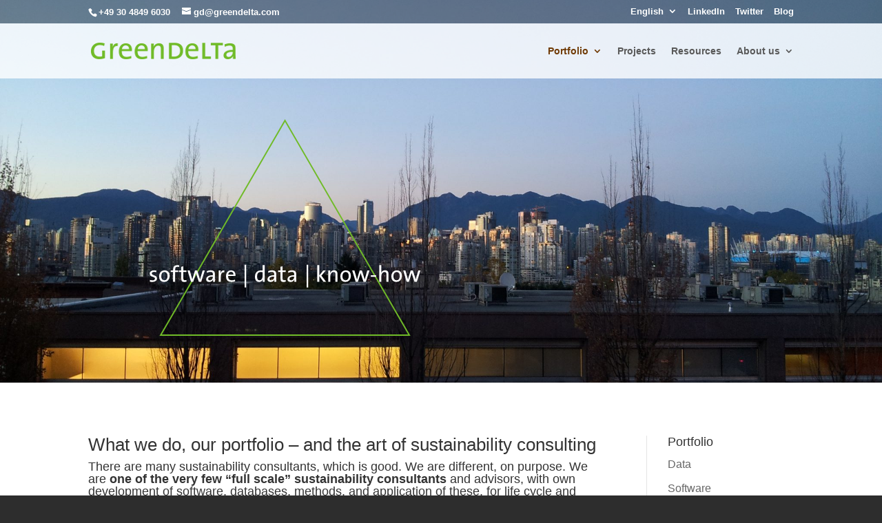

--- FILE ---
content_type: text/html; charset=utf-8
request_url: https://www.google.com/recaptcha/api2/anchor?ar=1&k=6Le_T6wgAAAAAJAOxoTi-2KXYJTGks7D5ru1sy_V&co=aHR0cHM6Ly93d3cuZ3JlZW5kZWx0YS5jb206NDQz&hl=en&v=PoyoqOPhxBO7pBk68S4YbpHZ&size=invisible&anchor-ms=20000&execute-ms=30000&cb=75fwlcjvn81f
body_size: 48634
content:
<!DOCTYPE HTML><html dir="ltr" lang="en"><head><meta http-equiv="Content-Type" content="text/html; charset=UTF-8">
<meta http-equiv="X-UA-Compatible" content="IE=edge">
<title>reCAPTCHA</title>
<style type="text/css">
/* cyrillic-ext */
@font-face {
  font-family: 'Roboto';
  font-style: normal;
  font-weight: 400;
  font-stretch: 100%;
  src: url(//fonts.gstatic.com/s/roboto/v48/KFO7CnqEu92Fr1ME7kSn66aGLdTylUAMa3GUBHMdazTgWw.woff2) format('woff2');
  unicode-range: U+0460-052F, U+1C80-1C8A, U+20B4, U+2DE0-2DFF, U+A640-A69F, U+FE2E-FE2F;
}
/* cyrillic */
@font-face {
  font-family: 'Roboto';
  font-style: normal;
  font-weight: 400;
  font-stretch: 100%;
  src: url(//fonts.gstatic.com/s/roboto/v48/KFO7CnqEu92Fr1ME7kSn66aGLdTylUAMa3iUBHMdazTgWw.woff2) format('woff2');
  unicode-range: U+0301, U+0400-045F, U+0490-0491, U+04B0-04B1, U+2116;
}
/* greek-ext */
@font-face {
  font-family: 'Roboto';
  font-style: normal;
  font-weight: 400;
  font-stretch: 100%;
  src: url(//fonts.gstatic.com/s/roboto/v48/KFO7CnqEu92Fr1ME7kSn66aGLdTylUAMa3CUBHMdazTgWw.woff2) format('woff2');
  unicode-range: U+1F00-1FFF;
}
/* greek */
@font-face {
  font-family: 'Roboto';
  font-style: normal;
  font-weight: 400;
  font-stretch: 100%;
  src: url(//fonts.gstatic.com/s/roboto/v48/KFO7CnqEu92Fr1ME7kSn66aGLdTylUAMa3-UBHMdazTgWw.woff2) format('woff2');
  unicode-range: U+0370-0377, U+037A-037F, U+0384-038A, U+038C, U+038E-03A1, U+03A3-03FF;
}
/* math */
@font-face {
  font-family: 'Roboto';
  font-style: normal;
  font-weight: 400;
  font-stretch: 100%;
  src: url(//fonts.gstatic.com/s/roboto/v48/KFO7CnqEu92Fr1ME7kSn66aGLdTylUAMawCUBHMdazTgWw.woff2) format('woff2');
  unicode-range: U+0302-0303, U+0305, U+0307-0308, U+0310, U+0312, U+0315, U+031A, U+0326-0327, U+032C, U+032F-0330, U+0332-0333, U+0338, U+033A, U+0346, U+034D, U+0391-03A1, U+03A3-03A9, U+03B1-03C9, U+03D1, U+03D5-03D6, U+03F0-03F1, U+03F4-03F5, U+2016-2017, U+2034-2038, U+203C, U+2040, U+2043, U+2047, U+2050, U+2057, U+205F, U+2070-2071, U+2074-208E, U+2090-209C, U+20D0-20DC, U+20E1, U+20E5-20EF, U+2100-2112, U+2114-2115, U+2117-2121, U+2123-214F, U+2190, U+2192, U+2194-21AE, U+21B0-21E5, U+21F1-21F2, U+21F4-2211, U+2213-2214, U+2216-22FF, U+2308-230B, U+2310, U+2319, U+231C-2321, U+2336-237A, U+237C, U+2395, U+239B-23B7, U+23D0, U+23DC-23E1, U+2474-2475, U+25AF, U+25B3, U+25B7, U+25BD, U+25C1, U+25CA, U+25CC, U+25FB, U+266D-266F, U+27C0-27FF, U+2900-2AFF, U+2B0E-2B11, U+2B30-2B4C, U+2BFE, U+3030, U+FF5B, U+FF5D, U+1D400-1D7FF, U+1EE00-1EEFF;
}
/* symbols */
@font-face {
  font-family: 'Roboto';
  font-style: normal;
  font-weight: 400;
  font-stretch: 100%;
  src: url(//fonts.gstatic.com/s/roboto/v48/KFO7CnqEu92Fr1ME7kSn66aGLdTylUAMaxKUBHMdazTgWw.woff2) format('woff2');
  unicode-range: U+0001-000C, U+000E-001F, U+007F-009F, U+20DD-20E0, U+20E2-20E4, U+2150-218F, U+2190, U+2192, U+2194-2199, U+21AF, U+21E6-21F0, U+21F3, U+2218-2219, U+2299, U+22C4-22C6, U+2300-243F, U+2440-244A, U+2460-24FF, U+25A0-27BF, U+2800-28FF, U+2921-2922, U+2981, U+29BF, U+29EB, U+2B00-2BFF, U+4DC0-4DFF, U+FFF9-FFFB, U+10140-1018E, U+10190-1019C, U+101A0, U+101D0-101FD, U+102E0-102FB, U+10E60-10E7E, U+1D2C0-1D2D3, U+1D2E0-1D37F, U+1F000-1F0FF, U+1F100-1F1AD, U+1F1E6-1F1FF, U+1F30D-1F30F, U+1F315, U+1F31C, U+1F31E, U+1F320-1F32C, U+1F336, U+1F378, U+1F37D, U+1F382, U+1F393-1F39F, U+1F3A7-1F3A8, U+1F3AC-1F3AF, U+1F3C2, U+1F3C4-1F3C6, U+1F3CA-1F3CE, U+1F3D4-1F3E0, U+1F3ED, U+1F3F1-1F3F3, U+1F3F5-1F3F7, U+1F408, U+1F415, U+1F41F, U+1F426, U+1F43F, U+1F441-1F442, U+1F444, U+1F446-1F449, U+1F44C-1F44E, U+1F453, U+1F46A, U+1F47D, U+1F4A3, U+1F4B0, U+1F4B3, U+1F4B9, U+1F4BB, U+1F4BF, U+1F4C8-1F4CB, U+1F4D6, U+1F4DA, U+1F4DF, U+1F4E3-1F4E6, U+1F4EA-1F4ED, U+1F4F7, U+1F4F9-1F4FB, U+1F4FD-1F4FE, U+1F503, U+1F507-1F50B, U+1F50D, U+1F512-1F513, U+1F53E-1F54A, U+1F54F-1F5FA, U+1F610, U+1F650-1F67F, U+1F687, U+1F68D, U+1F691, U+1F694, U+1F698, U+1F6AD, U+1F6B2, U+1F6B9-1F6BA, U+1F6BC, U+1F6C6-1F6CF, U+1F6D3-1F6D7, U+1F6E0-1F6EA, U+1F6F0-1F6F3, U+1F6F7-1F6FC, U+1F700-1F7FF, U+1F800-1F80B, U+1F810-1F847, U+1F850-1F859, U+1F860-1F887, U+1F890-1F8AD, U+1F8B0-1F8BB, U+1F8C0-1F8C1, U+1F900-1F90B, U+1F93B, U+1F946, U+1F984, U+1F996, U+1F9E9, U+1FA00-1FA6F, U+1FA70-1FA7C, U+1FA80-1FA89, U+1FA8F-1FAC6, U+1FACE-1FADC, U+1FADF-1FAE9, U+1FAF0-1FAF8, U+1FB00-1FBFF;
}
/* vietnamese */
@font-face {
  font-family: 'Roboto';
  font-style: normal;
  font-weight: 400;
  font-stretch: 100%;
  src: url(//fonts.gstatic.com/s/roboto/v48/KFO7CnqEu92Fr1ME7kSn66aGLdTylUAMa3OUBHMdazTgWw.woff2) format('woff2');
  unicode-range: U+0102-0103, U+0110-0111, U+0128-0129, U+0168-0169, U+01A0-01A1, U+01AF-01B0, U+0300-0301, U+0303-0304, U+0308-0309, U+0323, U+0329, U+1EA0-1EF9, U+20AB;
}
/* latin-ext */
@font-face {
  font-family: 'Roboto';
  font-style: normal;
  font-weight: 400;
  font-stretch: 100%;
  src: url(//fonts.gstatic.com/s/roboto/v48/KFO7CnqEu92Fr1ME7kSn66aGLdTylUAMa3KUBHMdazTgWw.woff2) format('woff2');
  unicode-range: U+0100-02BA, U+02BD-02C5, U+02C7-02CC, U+02CE-02D7, U+02DD-02FF, U+0304, U+0308, U+0329, U+1D00-1DBF, U+1E00-1E9F, U+1EF2-1EFF, U+2020, U+20A0-20AB, U+20AD-20C0, U+2113, U+2C60-2C7F, U+A720-A7FF;
}
/* latin */
@font-face {
  font-family: 'Roboto';
  font-style: normal;
  font-weight: 400;
  font-stretch: 100%;
  src: url(//fonts.gstatic.com/s/roboto/v48/KFO7CnqEu92Fr1ME7kSn66aGLdTylUAMa3yUBHMdazQ.woff2) format('woff2');
  unicode-range: U+0000-00FF, U+0131, U+0152-0153, U+02BB-02BC, U+02C6, U+02DA, U+02DC, U+0304, U+0308, U+0329, U+2000-206F, U+20AC, U+2122, U+2191, U+2193, U+2212, U+2215, U+FEFF, U+FFFD;
}
/* cyrillic-ext */
@font-face {
  font-family: 'Roboto';
  font-style: normal;
  font-weight: 500;
  font-stretch: 100%;
  src: url(//fonts.gstatic.com/s/roboto/v48/KFO7CnqEu92Fr1ME7kSn66aGLdTylUAMa3GUBHMdazTgWw.woff2) format('woff2');
  unicode-range: U+0460-052F, U+1C80-1C8A, U+20B4, U+2DE0-2DFF, U+A640-A69F, U+FE2E-FE2F;
}
/* cyrillic */
@font-face {
  font-family: 'Roboto';
  font-style: normal;
  font-weight: 500;
  font-stretch: 100%;
  src: url(//fonts.gstatic.com/s/roboto/v48/KFO7CnqEu92Fr1ME7kSn66aGLdTylUAMa3iUBHMdazTgWw.woff2) format('woff2');
  unicode-range: U+0301, U+0400-045F, U+0490-0491, U+04B0-04B1, U+2116;
}
/* greek-ext */
@font-face {
  font-family: 'Roboto';
  font-style: normal;
  font-weight: 500;
  font-stretch: 100%;
  src: url(//fonts.gstatic.com/s/roboto/v48/KFO7CnqEu92Fr1ME7kSn66aGLdTylUAMa3CUBHMdazTgWw.woff2) format('woff2');
  unicode-range: U+1F00-1FFF;
}
/* greek */
@font-face {
  font-family: 'Roboto';
  font-style: normal;
  font-weight: 500;
  font-stretch: 100%;
  src: url(//fonts.gstatic.com/s/roboto/v48/KFO7CnqEu92Fr1ME7kSn66aGLdTylUAMa3-UBHMdazTgWw.woff2) format('woff2');
  unicode-range: U+0370-0377, U+037A-037F, U+0384-038A, U+038C, U+038E-03A1, U+03A3-03FF;
}
/* math */
@font-face {
  font-family: 'Roboto';
  font-style: normal;
  font-weight: 500;
  font-stretch: 100%;
  src: url(//fonts.gstatic.com/s/roboto/v48/KFO7CnqEu92Fr1ME7kSn66aGLdTylUAMawCUBHMdazTgWw.woff2) format('woff2');
  unicode-range: U+0302-0303, U+0305, U+0307-0308, U+0310, U+0312, U+0315, U+031A, U+0326-0327, U+032C, U+032F-0330, U+0332-0333, U+0338, U+033A, U+0346, U+034D, U+0391-03A1, U+03A3-03A9, U+03B1-03C9, U+03D1, U+03D5-03D6, U+03F0-03F1, U+03F4-03F5, U+2016-2017, U+2034-2038, U+203C, U+2040, U+2043, U+2047, U+2050, U+2057, U+205F, U+2070-2071, U+2074-208E, U+2090-209C, U+20D0-20DC, U+20E1, U+20E5-20EF, U+2100-2112, U+2114-2115, U+2117-2121, U+2123-214F, U+2190, U+2192, U+2194-21AE, U+21B0-21E5, U+21F1-21F2, U+21F4-2211, U+2213-2214, U+2216-22FF, U+2308-230B, U+2310, U+2319, U+231C-2321, U+2336-237A, U+237C, U+2395, U+239B-23B7, U+23D0, U+23DC-23E1, U+2474-2475, U+25AF, U+25B3, U+25B7, U+25BD, U+25C1, U+25CA, U+25CC, U+25FB, U+266D-266F, U+27C0-27FF, U+2900-2AFF, U+2B0E-2B11, U+2B30-2B4C, U+2BFE, U+3030, U+FF5B, U+FF5D, U+1D400-1D7FF, U+1EE00-1EEFF;
}
/* symbols */
@font-face {
  font-family: 'Roboto';
  font-style: normal;
  font-weight: 500;
  font-stretch: 100%;
  src: url(//fonts.gstatic.com/s/roboto/v48/KFO7CnqEu92Fr1ME7kSn66aGLdTylUAMaxKUBHMdazTgWw.woff2) format('woff2');
  unicode-range: U+0001-000C, U+000E-001F, U+007F-009F, U+20DD-20E0, U+20E2-20E4, U+2150-218F, U+2190, U+2192, U+2194-2199, U+21AF, U+21E6-21F0, U+21F3, U+2218-2219, U+2299, U+22C4-22C6, U+2300-243F, U+2440-244A, U+2460-24FF, U+25A0-27BF, U+2800-28FF, U+2921-2922, U+2981, U+29BF, U+29EB, U+2B00-2BFF, U+4DC0-4DFF, U+FFF9-FFFB, U+10140-1018E, U+10190-1019C, U+101A0, U+101D0-101FD, U+102E0-102FB, U+10E60-10E7E, U+1D2C0-1D2D3, U+1D2E0-1D37F, U+1F000-1F0FF, U+1F100-1F1AD, U+1F1E6-1F1FF, U+1F30D-1F30F, U+1F315, U+1F31C, U+1F31E, U+1F320-1F32C, U+1F336, U+1F378, U+1F37D, U+1F382, U+1F393-1F39F, U+1F3A7-1F3A8, U+1F3AC-1F3AF, U+1F3C2, U+1F3C4-1F3C6, U+1F3CA-1F3CE, U+1F3D4-1F3E0, U+1F3ED, U+1F3F1-1F3F3, U+1F3F5-1F3F7, U+1F408, U+1F415, U+1F41F, U+1F426, U+1F43F, U+1F441-1F442, U+1F444, U+1F446-1F449, U+1F44C-1F44E, U+1F453, U+1F46A, U+1F47D, U+1F4A3, U+1F4B0, U+1F4B3, U+1F4B9, U+1F4BB, U+1F4BF, U+1F4C8-1F4CB, U+1F4D6, U+1F4DA, U+1F4DF, U+1F4E3-1F4E6, U+1F4EA-1F4ED, U+1F4F7, U+1F4F9-1F4FB, U+1F4FD-1F4FE, U+1F503, U+1F507-1F50B, U+1F50D, U+1F512-1F513, U+1F53E-1F54A, U+1F54F-1F5FA, U+1F610, U+1F650-1F67F, U+1F687, U+1F68D, U+1F691, U+1F694, U+1F698, U+1F6AD, U+1F6B2, U+1F6B9-1F6BA, U+1F6BC, U+1F6C6-1F6CF, U+1F6D3-1F6D7, U+1F6E0-1F6EA, U+1F6F0-1F6F3, U+1F6F7-1F6FC, U+1F700-1F7FF, U+1F800-1F80B, U+1F810-1F847, U+1F850-1F859, U+1F860-1F887, U+1F890-1F8AD, U+1F8B0-1F8BB, U+1F8C0-1F8C1, U+1F900-1F90B, U+1F93B, U+1F946, U+1F984, U+1F996, U+1F9E9, U+1FA00-1FA6F, U+1FA70-1FA7C, U+1FA80-1FA89, U+1FA8F-1FAC6, U+1FACE-1FADC, U+1FADF-1FAE9, U+1FAF0-1FAF8, U+1FB00-1FBFF;
}
/* vietnamese */
@font-face {
  font-family: 'Roboto';
  font-style: normal;
  font-weight: 500;
  font-stretch: 100%;
  src: url(//fonts.gstatic.com/s/roboto/v48/KFO7CnqEu92Fr1ME7kSn66aGLdTylUAMa3OUBHMdazTgWw.woff2) format('woff2');
  unicode-range: U+0102-0103, U+0110-0111, U+0128-0129, U+0168-0169, U+01A0-01A1, U+01AF-01B0, U+0300-0301, U+0303-0304, U+0308-0309, U+0323, U+0329, U+1EA0-1EF9, U+20AB;
}
/* latin-ext */
@font-face {
  font-family: 'Roboto';
  font-style: normal;
  font-weight: 500;
  font-stretch: 100%;
  src: url(//fonts.gstatic.com/s/roboto/v48/KFO7CnqEu92Fr1ME7kSn66aGLdTylUAMa3KUBHMdazTgWw.woff2) format('woff2');
  unicode-range: U+0100-02BA, U+02BD-02C5, U+02C7-02CC, U+02CE-02D7, U+02DD-02FF, U+0304, U+0308, U+0329, U+1D00-1DBF, U+1E00-1E9F, U+1EF2-1EFF, U+2020, U+20A0-20AB, U+20AD-20C0, U+2113, U+2C60-2C7F, U+A720-A7FF;
}
/* latin */
@font-face {
  font-family: 'Roboto';
  font-style: normal;
  font-weight: 500;
  font-stretch: 100%;
  src: url(//fonts.gstatic.com/s/roboto/v48/KFO7CnqEu92Fr1ME7kSn66aGLdTylUAMa3yUBHMdazQ.woff2) format('woff2');
  unicode-range: U+0000-00FF, U+0131, U+0152-0153, U+02BB-02BC, U+02C6, U+02DA, U+02DC, U+0304, U+0308, U+0329, U+2000-206F, U+20AC, U+2122, U+2191, U+2193, U+2212, U+2215, U+FEFF, U+FFFD;
}
/* cyrillic-ext */
@font-face {
  font-family: 'Roboto';
  font-style: normal;
  font-weight: 900;
  font-stretch: 100%;
  src: url(//fonts.gstatic.com/s/roboto/v48/KFO7CnqEu92Fr1ME7kSn66aGLdTylUAMa3GUBHMdazTgWw.woff2) format('woff2');
  unicode-range: U+0460-052F, U+1C80-1C8A, U+20B4, U+2DE0-2DFF, U+A640-A69F, U+FE2E-FE2F;
}
/* cyrillic */
@font-face {
  font-family: 'Roboto';
  font-style: normal;
  font-weight: 900;
  font-stretch: 100%;
  src: url(//fonts.gstatic.com/s/roboto/v48/KFO7CnqEu92Fr1ME7kSn66aGLdTylUAMa3iUBHMdazTgWw.woff2) format('woff2');
  unicode-range: U+0301, U+0400-045F, U+0490-0491, U+04B0-04B1, U+2116;
}
/* greek-ext */
@font-face {
  font-family: 'Roboto';
  font-style: normal;
  font-weight: 900;
  font-stretch: 100%;
  src: url(//fonts.gstatic.com/s/roboto/v48/KFO7CnqEu92Fr1ME7kSn66aGLdTylUAMa3CUBHMdazTgWw.woff2) format('woff2');
  unicode-range: U+1F00-1FFF;
}
/* greek */
@font-face {
  font-family: 'Roboto';
  font-style: normal;
  font-weight: 900;
  font-stretch: 100%;
  src: url(//fonts.gstatic.com/s/roboto/v48/KFO7CnqEu92Fr1ME7kSn66aGLdTylUAMa3-UBHMdazTgWw.woff2) format('woff2');
  unicode-range: U+0370-0377, U+037A-037F, U+0384-038A, U+038C, U+038E-03A1, U+03A3-03FF;
}
/* math */
@font-face {
  font-family: 'Roboto';
  font-style: normal;
  font-weight: 900;
  font-stretch: 100%;
  src: url(//fonts.gstatic.com/s/roboto/v48/KFO7CnqEu92Fr1ME7kSn66aGLdTylUAMawCUBHMdazTgWw.woff2) format('woff2');
  unicode-range: U+0302-0303, U+0305, U+0307-0308, U+0310, U+0312, U+0315, U+031A, U+0326-0327, U+032C, U+032F-0330, U+0332-0333, U+0338, U+033A, U+0346, U+034D, U+0391-03A1, U+03A3-03A9, U+03B1-03C9, U+03D1, U+03D5-03D6, U+03F0-03F1, U+03F4-03F5, U+2016-2017, U+2034-2038, U+203C, U+2040, U+2043, U+2047, U+2050, U+2057, U+205F, U+2070-2071, U+2074-208E, U+2090-209C, U+20D0-20DC, U+20E1, U+20E5-20EF, U+2100-2112, U+2114-2115, U+2117-2121, U+2123-214F, U+2190, U+2192, U+2194-21AE, U+21B0-21E5, U+21F1-21F2, U+21F4-2211, U+2213-2214, U+2216-22FF, U+2308-230B, U+2310, U+2319, U+231C-2321, U+2336-237A, U+237C, U+2395, U+239B-23B7, U+23D0, U+23DC-23E1, U+2474-2475, U+25AF, U+25B3, U+25B7, U+25BD, U+25C1, U+25CA, U+25CC, U+25FB, U+266D-266F, U+27C0-27FF, U+2900-2AFF, U+2B0E-2B11, U+2B30-2B4C, U+2BFE, U+3030, U+FF5B, U+FF5D, U+1D400-1D7FF, U+1EE00-1EEFF;
}
/* symbols */
@font-face {
  font-family: 'Roboto';
  font-style: normal;
  font-weight: 900;
  font-stretch: 100%;
  src: url(//fonts.gstatic.com/s/roboto/v48/KFO7CnqEu92Fr1ME7kSn66aGLdTylUAMaxKUBHMdazTgWw.woff2) format('woff2');
  unicode-range: U+0001-000C, U+000E-001F, U+007F-009F, U+20DD-20E0, U+20E2-20E4, U+2150-218F, U+2190, U+2192, U+2194-2199, U+21AF, U+21E6-21F0, U+21F3, U+2218-2219, U+2299, U+22C4-22C6, U+2300-243F, U+2440-244A, U+2460-24FF, U+25A0-27BF, U+2800-28FF, U+2921-2922, U+2981, U+29BF, U+29EB, U+2B00-2BFF, U+4DC0-4DFF, U+FFF9-FFFB, U+10140-1018E, U+10190-1019C, U+101A0, U+101D0-101FD, U+102E0-102FB, U+10E60-10E7E, U+1D2C0-1D2D3, U+1D2E0-1D37F, U+1F000-1F0FF, U+1F100-1F1AD, U+1F1E6-1F1FF, U+1F30D-1F30F, U+1F315, U+1F31C, U+1F31E, U+1F320-1F32C, U+1F336, U+1F378, U+1F37D, U+1F382, U+1F393-1F39F, U+1F3A7-1F3A8, U+1F3AC-1F3AF, U+1F3C2, U+1F3C4-1F3C6, U+1F3CA-1F3CE, U+1F3D4-1F3E0, U+1F3ED, U+1F3F1-1F3F3, U+1F3F5-1F3F7, U+1F408, U+1F415, U+1F41F, U+1F426, U+1F43F, U+1F441-1F442, U+1F444, U+1F446-1F449, U+1F44C-1F44E, U+1F453, U+1F46A, U+1F47D, U+1F4A3, U+1F4B0, U+1F4B3, U+1F4B9, U+1F4BB, U+1F4BF, U+1F4C8-1F4CB, U+1F4D6, U+1F4DA, U+1F4DF, U+1F4E3-1F4E6, U+1F4EA-1F4ED, U+1F4F7, U+1F4F9-1F4FB, U+1F4FD-1F4FE, U+1F503, U+1F507-1F50B, U+1F50D, U+1F512-1F513, U+1F53E-1F54A, U+1F54F-1F5FA, U+1F610, U+1F650-1F67F, U+1F687, U+1F68D, U+1F691, U+1F694, U+1F698, U+1F6AD, U+1F6B2, U+1F6B9-1F6BA, U+1F6BC, U+1F6C6-1F6CF, U+1F6D3-1F6D7, U+1F6E0-1F6EA, U+1F6F0-1F6F3, U+1F6F7-1F6FC, U+1F700-1F7FF, U+1F800-1F80B, U+1F810-1F847, U+1F850-1F859, U+1F860-1F887, U+1F890-1F8AD, U+1F8B0-1F8BB, U+1F8C0-1F8C1, U+1F900-1F90B, U+1F93B, U+1F946, U+1F984, U+1F996, U+1F9E9, U+1FA00-1FA6F, U+1FA70-1FA7C, U+1FA80-1FA89, U+1FA8F-1FAC6, U+1FACE-1FADC, U+1FADF-1FAE9, U+1FAF0-1FAF8, U+1FB00-1FBFF;
}
/* vietnamese */
@font-face {
  font-family: 'Roboto';
  font-style: normal;
  font-weight: 900;
  font-stretch: 100%;
  src: url(//fonts.gstatic.com/s/roboto/v48/KFO7CnqEu92Fr1ME7kSn66aGLdTylUAMa3OUBHMdazTgWw.woff2) format('woff2');
  unicode-range: U+0102-0103, U+0110-0111, U+0128-0129, U+0168-0169, U+01A0-01A1, U+01AF-01B0, U+0300-0301, U+0303-0304, U+0308-0309, U+0323, U+0329, U+1EA0-1EF9, U+20AB;
}
/* latin-ext */
@font-face {
  font-family: 'Roboto';
  font-style: normal;
  font-weight: 900;
  font-stretch: 100%;
  src: url(//fonts.gstatic.com/s/roboto/v48/KFO7CnqEu92Fr1ME7kSn66aGLdTylUAMa3KUBHMdazTgWw.woff2) format('woff2');
  unicode-range: U+0100-02BA, U+02BD-02C5, U+02C7-02CC, U+02CE-02D7, U+02DD-02FF, U+0304, U+0308, U+0329, U+1D00-1DBF, U+1E00-1E9F, U+1EF2-1EFF, U+2020, U+20A0-20AB, U+20AD-20C0, U+2113, U+2C60-2C7F, U+A720-A7FF;
}
/* latin */
@font-face {
  font-family: 'Roboto';
  font-style: normal;
  font-weight: 900;
  font-stretch: 100%;
  src: url(//fonts.gstatic.com/s/roboto/v48/KFO7CnqEu92Fr1ME7kSn66aGLdTylUAMa3yUBHMdazQ.woff2) format('woff2');
  unicode-range: U+0000-00FF, U+0131, U+0152-0153, U+02BB-02BC, U+02C6, U+02DA, U+02DC, U+0304, U+0308, U+0329, U+2000-206F, U+20AC, U+2122, U+2191, U+2193, U+2212, U+2215, U+FEFF, U+FFFD;
}

</style>
<link rel="stylesheet" type="text/css" href="https://www.gstatic.com/recaptcha/releases/PoyoqOPhxBO7pBk68S4YbpHZ/styles__ltr.css">
<script nonce="hxW2keh6mV_B4ZdrYlSP5A" type="text/javascript">window['__recaptcha_api'] = 'https://www.google.com/recaptcha/api2/';</script>
<script type="text/javascript" src="https://www.gstatic.com/recaptcha/releases/PoyoqOPhxBO7pBk68S4YbpHZ/recaptcha__en.js" nonce="hxW2keh6mV_B4ZdrYlSP5A">
      
    </script></head>
<body><div id="rc-anchor-alert" class="rc-anchor-alert"></div>
<input type="hidden" id="recaptcha-token" value="[base64]">
<script type="text/javascript" nonce="hxW2keh6mV_B4ZdrYlSP5A">
      recaptcha.anchor.Main.init("[\x22ainput\x22,[\x22bgdata\x22,\x22\x22,\[base64]/[base64]/MjU1Ong/[base64]/[base64]/[base64]/[base64]/[base64]/[base64]/[base64]/[base64]/[base64]/[base64]/[base64]/[base64]/[base64]/[base64]/[base64]\\u003d\x22,\[base64]\\u003d\\u003d\x22,\x22MnDCnMKbw4Fqwq5pw4zCrsKGKlNbJsOYMMK5DXvDgC3DicK0wqAUwpFrwqTCgVQqYk/CscKkwqnDuMKgw6vCijQsFGM6w5Unw5/Ch11/MFfCsXfDmMOmw5rDnhbCtMO2B1vCuMK9SxjDo8Onw4c2UsOPw77CkXfDocOxFMKkZMOZwrzDtVfCncKzQMONw7zDqBlPw4BvcsOEwpvDkG4/wpIFwrbCnkrDjRgUw47Cq0PDgQ4qEMKwNC3Cp2t3NsK9D3sbBsKeGMKSSBfCgTrDmcODSU5iw6lUwo8JB8Kyw5LCkMKdRnTCpMOLw6Qzw7E1wo5AWwrCpcObwrAHwrfDoTXCuTPCm8OhI8Kodhl8UQNpw7TDszQhw53DvMK2woTDtzRyOVfCs8OIBcKWwrZ/S3oJd8KAKsODPDd/XFXDrcOnZVV+wpJIwroeBcKDw6zDtMO/GcOLw74SRsOIwrLCvWrDlyp/NWh8N8O8w70Fw4J5XWkOw7PDnWPCjsO2JMO7RzPCt8KCw48Ow60RZsOAC2LDlVLCkMO4wpFcYcKnZXcuw4/CsMO6w6hpw67Dp8KAbcOzHCxrwpRjLklDwp5/[base64]/CuGlJwqYcw5oNwqvCoMO3T8KXInPDl8Oew6zDn8OWJcKeZzjDsTZIasKpM3p/w4PDiFzDmcOZwo5uBDYYw4Qzw7zCisOQwofDicKxw7gVMMOAw4F6wrPDtMO+LcK2wrEPcX7CnxzCi8OnwrzDryIdwqxnccOKwqXDhMKSS8Ocw4JUw4/CsFESGzIBIFwrMnvCuMOIwrxVVHbDscO0Ch7ClGRiwrHDiMKNwoDDlcK8YyZiKgVkL18yakjDrsOhIBQJwrLDpRXDusOcLWBZw5kZwotTwpTCr8KQw5d/S0ReNsOzeSU+w7kbc8K3IAfCuMOlw4tUwrbDjsK3MsKRwp/CkmHCk0lKworDkMO9w6/DinnDuMOGwrXDuMO1GMK8FcKbTMKlwrvDvsOtF8Kxw6fCi8OowpwOVRvDin3Crhpxwpp2OsO9wpZMesODw4ERQsKhA8OowqsOw49dWU3Ch8KsbCnDnjjCkybClsK4ccOSwpsvwqHDugxRJj8Dw7dpwpM/UsKodmHDvBl/[base64]/Chlc6wrkecBdXw6XCjcONw7ccw4rDrSk/w7vDki5VZ8OwYcOKw5TCk3cSwoTDkxdOKFPChmUQw5I1w5XDqTdNwrU0KCnCs8K+wprClCjDgsOcwqxaEMK1YsKmNE4DworCunDChcOsDjVyTCFrOiLCnyM5Qkl/[base64]/DlAUgw7nCpS8pXTzDn8OPw4vCosOwwqYPwoLDgyV7woXCpMOONMKCwoRXwrDDvSPCo8OmHTorNsK9wpsaamYRwoosKlcSPsOTH8O1w7PDtsOHLDoXEzkTJMK4w75swoVMDx/CkCY7w4HDmk4Ew4gIw4bCoG4if0PCvsOWw6pUEcOdwrzDq1rDocOVwpfDjsOfaMO2w4vCrGoPwpBvdMKIw4nDqcOnN3kvw6nDlFXCiMObIz/[base64]/CncOhwq0mw7rCqkkmwqfCl8OCw6zDncKbFMOCwojCgn1SDsOkwrtLwoJBwog8FEUUQVMPFsKDwoDCu8O5QcK3wojCh0AEw7vCiU1IwoYUw6ttw7sOYcK+L8Oswro8VcOowpUdcAFcwokSNmgWw74HesOIwo/DpSjDkMKGwqvCsxLCogLCjsK5fcO3ZsO1wp8mwrVWM8KYw4hUXsKqw691w5vDsDTCoDl7REbDvwQHW8Kyw6PCicK+RVvDswUxw5Y6wo0EwpLCoD0wfkvDkcOcwooPwp7DvsK8w5d+Eg5hwpbDicOqwpbDv8KBwqkQR8KPw6rDm8Kwa8OVE8OHLTEAIsOewpXCs1oYwr/DuQURw4lPw6TDlRV2aMKvCsKcbcOjRMOzwoYcL8O5WTfDm8OtacKmw5seLUXDqMKkw7TCvH7DhF4xXklfMndywrHDok/DtgnDkcOcJWvDiCnDpHjCmjnDncKRwpgBw6VGdGwAw7TCq1ERwpnDoMOJwr3ChgFxw4/CqnoiQwUMw7xnGsKKwqPCozbDkl7DoMK+w4wqwowzXcO3w77DqwcWw6QEFwA9w45dSRdhQRotwrFQfsKmP8KGAX8rX8K2ZijCgkDCtirDssKbw7TCrMK8wqg8wokDVsO1V8OQJCs/[base64]/DgBPCr8KsNMO/wrMnC8OeNMOBCMObKcKHHGvCvCZGDMKgYsKFCg4ywpfDmMO2woQ9EMOkTk7DucOXw7jDsgYMbcKywoR5wo8aw4DChkk9TcKXwoNsPsOkwpMjfxFXw5XDscOcCcKZwq/Dg8KbY8KoNQDDisOiwokRwr/Co8KUw73DrsOkVcOrECMcw4MxRcKWZMKTRx4Cwr8AHwXCpGwzaF5hw7fDlsKIwpwmw6nDnsOxAAvCrCnCosKVDsOSw4XCgDHCjsOoEcOrNsOYXG8+wrB8XcK+BsOPbsKzw5/DjhTDiMKQw6MfJcOYG0HCpkJUwrg2SMOiKwdFdcKLw7RdU0XDuWjDjU3Cpg7CjEptwqgEw4nDrRzCkyJRwq9qw7jCki/[base64]/DqyBDwpbCkMO8VsO+AsK/wprCi8KpHsOCwrNvw6bDjMONQW8AwpLCuU50w554FXMHwpjCqyjCmmbDq8OOPybCv8OcUGtwYSkCwogObDwKWsK5cnlTHXB+LjZGFcOAP8OhUsOfEsKWwp1oRcOAfMKwe2fDg8O3PyDCoRPDqcOWTMONX1NVVMKubQ/CicOff8O7w4NtXcOjcUDCqXIqGMKiwpvDmGjDscK6JQUCPTfCiW1aw5IDU8Otw6bDmh12wp4WwpPDlATCuHjDuk7DkMKqwqh8G8K/MsKTw6R+wpzDkg3DisKaw4HDucO2PsKbesOuYz4Rwp7DrCDCjDvClVI6w6lYw73CjMO1wqsBIsKbQ8KIw6/Cv8K1JcKfw77CvwbCsH3DsWLCtkJCwoJ4ccKjw604UFcxwrDDr1l5VTnDgCrDscOob0Juw7bCrCHDglM2w5BQw5fCk8Ocwpl1f8K4fcKiXsOAw5YAwqDCnjsyI8KiPcO5w47DgsKKwqLDhcKqVsKAw4jCgMOBw6PCjcKswqI9w5R4aAsKPMK3w7/DrcOwWGh5DXoyw4MiBhHDocOCFMO2w7fCqsOLwr7DkMOOE8KQASTCqsKpAcKUXSfDi8OPw5lfwrfCgcOcw7jDvjjCs17DqcKPfz7DgXHDo3FZwq7CoMOFw442wqzCssKwDsKZwo3CvsKCwq9YX8KBw67DoxLDuGzDkSvDiz/Dm8OuTMK5wo/DscOPwr/DqsOdw4bCr0/CisOLPsOefkLCm8KxLMKMwpdaD14KEsONR8KpTCdaR1/DhcKwwrXCj8OMwqA/w4cJGivDn3fDmm7DhcOzwofDlkwWw6AxSjsvwqHDpzHDtidrBG/Crip6w47DuT/[base64]/Ds0pWY8K9w7zDv2FUwqrCtcOySzfCgG3DscOVXsOzbzzDjcOGGxA9RnMzI0V3wrbCgy3CqRpbw5bCjCLCgkhgJsK5wovDmgPDsiMVw6vDr8O1ECPCu8OwXsOAA1NndWrCuFN1wr8Hw6XDvhPDgnUawqfDmcOxUMKAPcO0w4TCn8OgwrpVJsOLccKMImLDsB7DnkVpEw/CncK4wpoYVSt0w43DllkOUR7CoFQZC8KVWXJbw57DlhnCuFgXwrx3wq5wLDLDkMKuN1YXEGFcw77Dhy1awrnDrcKVeArCisKKw5TDs0PDjWLCkcKTwovClcKKw7cRbcO9wo3Dkm/ClWLCg1nCgSNNwpdGwqjDrhrDlDoSHMKZfcKYwr9Pw6JDPx/CujBIwpt6LcKPHikbw4sJwrdlwqRBw6rDpsOfwpzDssKjwqo7wo1Kw4vDkcO2BDzCr8O9BsOpwql9RMKMSyAbw79CwpjCtMKmLQRXwq83wobCmU5RwqBNHylFIcKKBirCk8OiwrrCtH3CuAdqYHpbOcK2V8KlwqPDmxAFN3/Cl8K/GMOoUF1yBAR9w6jCnEkMGnMGw47Ct8Onw5hSwr/DknofGDEBw6jDsw4YwrvDrcORw5IGw6ktL2fDt8O5dsOLwroHJsKqw4FJbjbDrMOIf8O6d8OMcw/[base64]/DiDDCjcKZTGzCgXEew67Cv8OMwoQbMcO6w7PCvltFw7Njw7bCmcOaNMOkDRjCtMO7QFTDs2MVwqTCrTgQwrd0w6cPT2LDrnRVw6t8w7Q3wpFHwoMlwqg/FxDClUTDgcOew6TCo8Khwp82wpt3w79WwoTCkMKaBTJDwrYewqAzw7XCv0PDscK2YMOeI3TCpV5XKcONVlhwRMKNwqfCpx7ColRRw65jwqPCkMKlw4wZaMKhw59MwqlAJxIlw7NJHyESw6rDlFLDkMO6NMKEBcOBAzURBQ1owr/CrcOhwqF+f8OXwrAHw7U8w5PCjcOfHnlHAl7DgMO9w77Cj0XDscOfT8KrVcOXYQfDqsKXRsOGXsKrWx7DlzZ7cHjCgMKaN8K/w4/Du8KnasOmwpoWwqg6woPDlyRdZQbCo0HCiTxXPMOhdMKrf8OtLMKWBMO5wrJuw6DDuDHDlMO+XsOJwprCnU7Cj8O8w7AxZ0Qsw48twqbCuyTCrR3DtiM0b8OJLsKLw5RaI8O8w45jdxXDizJ2w6rDng/DszhYbAbCm8OAKsOVYMOfw7UgwoIhYsKDByZww5/DoMKSw4PDvcKbKUYiAsOtcsKJwrvDocOKJsOwJcKGw5kbCMOMdcKKe8KNPsOVH8OxwofCtERewr96e8Oqf24JIsKLwpvCkRfCtyx7w4fCjn3Cl8K2w5rDjx/CtcOEwpvDpcK1ZsOHSi/Co8OGCMKeIQVWWlctVUHCij9zw5zCsWfDgGrCkMOyOsKzcUsJNmDDkMKvwoshHBbDnsO6wq3DhMKIw4QnNMOvwp1NVcKFNcOYB8Ovw5jDtMKWByXCtDFwCE9dwrccasOBdBtfdsOowpPClMKUwpJAP8Oew7vDjioBwrHDpcO4w6jDhcKIwrN5w5bDiQnDpQ/Cn8OJwrDCtsOpw4rCpsOHwpTDiMKEGkZSBcOUw5gbwp5/[base64]/Cog5LU8KEw7/[base64]/BibCs8KrwqDCsgfChHsDIsKvw4XChMO4UAbChsKNCcOnw4IYJWTDpX0Aw6TDj1VXw4RtwrIFwqnCs8K5w7rCuzQvwp7DsyIJGcK3fyYSTsOUAGVrwrkew4Qlax/DvmHCp8OWwoNbw6nDmsO/w7B4w5Ysw5dIwojDqsOeRMOgRQhuC3/[base64]/ccOKLMK4AcKpL050w7BTw6fDkgc7DxsewrTCvcKaNy99w63DpGxfw6k2w5nCtQjCvT/[base64]/dcO/ZQrCv3fDvsKeY3dtwofDlcO6w5M5wrjDiQsrfg8rw4/ClcKCM8OyCMOXw41ZcxLCrBvCpDRVwq5VGMKww7zDiMObE8KBTF3DmcOwH8KWAcKxJhLCqMOPw4LDuiPDlVdXwq4YYsKuwow4w4TCiMKtNQXChMKkwr0zOQB0w44/ejkVw5tpScOmwpDDvcOYelcpNgzDnsKcw6nDtnHDt8OqUsKoDkPDs8K9LlLCqFFvKCtsXsKtwprDucKUwpvCox8dNcKpC1rCrVBTwqlXwojDj8K1JA4vPMK/WcKpcS3DgCDDgcOTJGBSXF8vw5fDokLDiVvCpj3DksOGE8KVIMKtwo3CrMOWFz5Ewp3CjcOzDiEow4vDjMO3wpvDl8O/eMKdb3FKw7kpwpMjw4/Dv8O/woEDJXbCvcKQw4NgYmkZwpU8McOnZFXCpmZuDFtIwrQ1RcOJesOMwrVXw7QCVcKwTXNZw7Z2w5PDmcKOQTZ5w5TDg8O2wq/DqcOvZkLDmnhsw7TDqipdb8OXSw48bGrCnQfChhA6w5IwIgVewpJ3F8O/[base64]/[base64]/wrXDocKmE8OLw7hew6rDi8KSw7zDnsKfwoLDmVTCinTDondcGcKDDMODbwBRwpRUwrtiwqLCucO3P2PDvHlaFsOfGjvClBUoJcKbwrfCmMOKw4PCisOdNx7DvMKdw6Nbw73ClXzCsWxtwr3DjFELwqnCm8OUBMKgwpXClcKyLToawq/CghMaMsOiw448YMOXwok8dn9tP8KRXcKqFVvDugd8wqZSw4DCp8KIwq0PUsOfw4bCi8OlwoHDmXXDplRtwpfDicKBwqXDmcOgZsKSwq8GAF5hfcOSw6PClz4lOxLDo8OYdXhZwoLDhjxjwqxtZ8K/YMKJQ8OQbRwOLMOLw63Comobw5IcPMKLwr4Vb3LDi8OkworChcOHfcOjWnLDhA5bwpIhw5BnYhPCjcKDBsOAw5cKeMOtYW/[base64]/Ck2xUFcOcKlbCjkUHw6vDpRnCrFoyUcOUw7oMw6jCpkpjOxTDk8Kmw5UdUMKSw6PDnMOMWMO9wqENfwvDrXHDhgQyw6/CrVxqcsKNAk7DsDxDwr5ZVMK6G8KAJ8KTUkgOw60uwoE1wrY8w55WwoLDhSsrKFQZGsK7w7ZQNcOwwoXDoMOwDsOcw7fDoWNMOsOUdMO/f1vClnRAwroew5HDpFwMaRdMwpHCsVQMw619EcOyesOUHylSFGVcw6DCv0N1wqrCnWvCrWrDt8KGXXTCjHtWAMOpw41+w5IkJsOdEQ8kDMOuS8Kkw41Jw4sTMw9XV8Ocw7rDnMOzGsOEIxfCosOgOMKowrXCtcOGw7INwoHDncO0w7oRBBIzw67Dh8Kibi/DvcOATsKwwo8IZMK2W2NqPBTDgcK+CMKIwrnChMOFQ0fCrifDn2fCjGEvf8OVVMOYwrDCmMKowqdQw7Vcf21MKsKAwr0mEMOMTg3ChcKmQU3DkBQkW38ACljCuMKCwqAkFwDCscKufwDDsiLChcOKw7MiLsOdwp7DjMKIYsOxAVjDlcK4wqsMwp/CucKtw5fClHbCglczw4cyw501wo/Cq8OCwp3DlcOLFcKHb8OewqhswoTCrcO1wrZqw4zDvwduEsOEDcOidwrCr8KgGiHCjcOUw613w7dfwpJrL8OvMcONw6UYw5fDkizDmMKWw4jCuMOjM2sCw7I/AcKyaMKyA8OZNcOLLC/ChwRGwqjDvMKYw6/ChhN6FMKyCEJoQcO1w4Qgw4FkLx3DjhpGwr1Ww57ClcKTwqsTA8OWwpLClsOxJGrCpMKgw5oxw6dRw4QYLcKqw6tdw5p/FSbDkxHCrcOJw6Qiw4Rlw4HCqsKJHsKvTS/Dg8OaGsOVI0HClcK5K1TDu1UDRj3DvCfDh28DTcO5SMKiw7PCs8OrOMKRwpoYwrYlRG1Pwq4dw5jDpcOOOMKFwo8dwrBjYcKGw6TCgMOGwo8gK8KWw5xUwpvCkkLCiMOLwprCu8O/w4ZKL8KZWcKTwrPDgxvCgsKTw7U+K1Yjc0bChMKGTFovc8Ktc1LCv8O+wpXDjh8Ew7PDgALCmkTCuR5LNMOSwqLCsG5/woTChy1mwr7CmDzCp8KGEzsiwpTCq8OVw6DDlmHCosORJcOdYUQjQCJ2Z8ONwonDq2NzbRjDnMOQwrXDsMKCdsKaw5p8SCTCksKHXHI/[base64]/TcOJw5NZwrcQwpnCn8KzcHvDoiTCuw4QwozCvgvCvsOXR8Otwpk0NcKRKSk2w5AzdsOsTjtcbVhEwq/Cn8Kdw7zDl1wSBMK+wqwJYhfDqyFOf8OjLMOWwqIfwr4fw6lswo/CqsKwGsOBecKHwqLDnVjDiFYywpDCpsKIJcKfeMO5VcK4asKREsODX8KeZ3JXScO2Dj1HLEMZwq1sG8Ohw7fCiMK/wr7CnnfChznDnsKpEsK2QU83wrl8HSMpX8KIw71UMMOiw43Dr8OpMUYCZ8K7wp/ChmFcwq3CpQHCgwwlw4FoFD4vw4DDtm0RUj/CtT5DwrDCiQjCqyYvw5xGPMOvw6vDnQ/DtcK8w4IlwrLCimwUwpdnU8KkdcKZV8OYQzfDkVhEEWsQJ8O0Ojgqw5nClnrDmsKYw7DDqMK7aD1ww7dswqUEfkITwrDDmGnCicOzF0/CsDbChUbCk8KFEE9+TG9DwoPCgsOzbsK1woXCoMK/L8KqdcOfRh/[base64]/[base64]/R8OmQHrCqWfDlATDjnHDpsOtdMOfw7HCgMO+wqtWDwfDiMOAIMO1wojCsMKfJcO8aRJkO1bCrsOPTMO6FGkEw4pRw4nCsSoYw4PDpMKawpMYw5cNCn83Xw1LwoAwwozCrn1oSMKzw6jCgSoiCj/DrSx6NcKIXMO3cArDi8OHwoURKsKPACBdw68mw6DDncOMOzbDj1PDo8KSG2Urw5vCj8KAw7fCscOLwpPCilI+wpnCvh3DsMOpGUVZWiw8wo3Ck8K3w4/ChcKEw5YqcAZmUEUUwoXCkkrDqkzCvcO/w4zDk8KWRHbCmEnDhsOWwoDDocK4woQ4NRXClw5RIGPCucOLFTjChXjDmMKCwqvCnGdgfBxtwr3Dt1XCiEt5CXFQw6LDnC8/SRJtOsKpTMOrWzbCi8KkG8OHw5UUO2FYwo/[base64]/MsKdw4pewojClsODWA94TsOEdRkcw41jw4FjYSorS8OXYSR0f8KjOAjDul3CkcKHw5prwrfCtMOVw5/CssKSWnNpwoYXbMKkPjrDsMK9wpRISy0/wo/[base64]/[base64]/akc3X8OWdD3DusKGYMK/wpRxVAsrwoZMLcKmEsKxOsK3w4Aqwo0sK8OOwqk+DMKgwoI0wo81R8KzBsOBDcOuHmJYw6TCm2bDocOFwofDicKfCMKJSEdPJ1s2M3gKwq9CFkHDv8KrwrBJPzM8w5oUIW7CrcOkw6/Cu0vDrsK9ZcOucsOGwrpDZsKXZzcZNWMBXBnDpybDqsKvcsKXw6PCnsKmcTPCsMKTTgnDqMOMEi87G8KAYcOnwoDDmi3DjsKpw4LDuMOuwqbDjHhZCjMLwqcAUBzDucKdw445w6klw4EbwrfDq8KqKyclw7Nzw6nCs1/DhcOGbsO6AsOmwoPDhsKFdX4WwrEUWF4ZBcKuw6HDpVXDkcKqw7MIb8KHMR0Rw7bDsH/DjhHCoDnClsKgwpIyTcOgwoXCqsOuXsKPwqRPw5nCs27DoMOtdMKswrc5wphETHYQwoDDl8O5T1VkwpxOw6PCnFBkw5wlEA8Qw7Erw5vDksOsNFNuQyDDqcKaw6BNBsOxwoHCpsOwR8KfIcOoV8KTAmjDmsOowrLDucOFETgybWnCon5FwrfCmA/DrsOhNMOLUMOrdksJP8O8wqvCl8Kiw4lTc8OpdMOdJsO+EMK3w69wwpgBwq7DlUAhw5/DvSVTw6vCsBxqw6vDqUt+bXNeT8Kew4Q5OMKiJsOvZ8O4AsKkS2kwwqtlCQrDhMOnwqjDlHPCuVQjw7NnLsOlAsKJwq/[base64]/[base64]/CmcOGLTfCqMOywo9FCMOEw4k9w6MAAjA9ZcKBCFXCssOjw7kOw7vCusOYw6hSXzbDvxLDoB1Kw6tkwoweb1k+w7FsJDvDmzBRw4bDuMOLDzN0wpU5w5Aww4rCrzzDnR/[base64]/Cg8KVAcKew6Y1ACjDkyhbEcOAJBfCqCZ4woXCqmhUw4tRAcOKbFrCpnnDocOBXyvCsHIcwppfacKYVMKDfA57VFrDojLCrcKfVCfCgn3DoDtrCcK5wo8Ew4XCicONRRZHXFw3OsK9w4nDrsOow4PDiUdiw7xNNXPClsOpIn/DhsOpwoAWMsOywoXCvAdkd8O0GnjDrSjCnMOECj5Tw7w5aUPDjyg5wq7CrgDCvWBaw6N/w6/[base64]/EiLCgcKiRgMaw5fDjgrDmSB9wpx4IE5vF0XDnE7DmMO/FivCjcKcwrFKPMOAwp7Dg8Knw4XDnsK/wq/[base64]/[base64]/CpRk5wr85XsODw7PCmsO7wpzCisKnEMKAW8KUw4HCkcOsw4vCqFnCiRsiwozCvC3DkHp9w7XChgt2wpLDjWRAwr7Cqz3Dg0TDssOPIcOWEsOgScK/[base64]/X8KVwp9dXkckGEvCsAcPwrLDk0/DpcK3S2nDr8OSLcOEw7bDm8OKXsOKE8OTRGTCpMOVb3FIw6t+bMKUIsKswqbCh2VIPVLDpkwtw6lIw44fRgtuEsK/XMKKwqIow64swpNwL8KNwrtnw4wxSMK/C8OAwo0pw5PDp8OMFw0VHRvCmMKMwpfDjMOMwpXDqMKPwpRJHVjDnMO5YMOLw6fCmS9rWMO+w5FGAjjCrsOww6XCmxfDp8KFbiDDgzPCgVJFZcOWLgTDusO4w4spwqPCk2cUMDMnX8Osw4AyX8K3wqwuVk7Dp8KmWBPClsOCw4gJwojDl8K7wqUIfBkmw6/[base64]/w5g8wonClcOywqpBwrfDgBUsBCV5wo/CicO4w47CnGPDjnzDisOuwp8Yw4bCtCwWwr7CpgTCrsK8w7bCgx8xwpISwqBiw4zDuALDlkbDvwbDosKzNEjDssKPwo/CrFNtwpJzEcKhwpcMKsK2YcKOw5PDgcKzAxfDhMKnw4pkw4Bow7vCpgxNIGHCqMOgwqjCgRNFFMOVwonCs8OGRDXDtcO4w6RRXMOrw4EWNcKswoo/[base64]/w6Q9w4QCwp87cj3DgzbDiV5/w7Vnw74WID3CvsO1wp7CrMOWFnbDqyvDj8K8wrvDq3AWw6/Dm8KraMKbSsKAw6/Dsn19wprClTDDtsOWwrrCosKlDMKcZgctwoLCrHpSwoAUwpFIOUpua1vDoMK7wrNTbxRVw63CgCHDjhjDoRo/FmVYKAItwot3w4XCksO2wpnDlcKffMO/wokTwrhawqYcwq3Di8OfwrPDv8K+NsK2GyF/e2lUd8O4w4dAw7MAwqYIwprClxYOY15URsOUBcKaCWHCnsOdI1AhwqLDosOQw6jCjzLDvlPCi8KywrDCvsKIwpA3wq3DicKNw4/[base64]/b8OON8ONw7JyKknCgAtdEsOicSF4wpMXw7TCqcKXLcK4w6zCt8KPw6BMw59FOcKFEGLDvcOxVMO4w4XDmBjChcO9wo03I8OqMhrCkMOrcEwgSsOPw7/ChhjCncORG047wrzDpHTCrcOzwobDo8OpVRnDj8KLwpTCumzCnH4bw7jDl8KHw7Umw54Ewp7DvcKrwqTDkQTDuMOIw5jCjFBFwq46w6QFw4vCqcKHRMKEwowZHMOqDMK8eEnDn8KiwrYKwqTCgDXCrGlhVC/DjRMbwo/CkyMVQXTCrybChMKQdsKdwpxJPxjDlcO0L05jwrPCksOSwoPDp8KiVMONw4JxKkvDqsOLan5mwqvCvWfChcKzw57DiE7Drk/[base64]/[base64]/[base64]/[base64]/Cn0zCvcOkw6vCpMKReHhRZRbCojTChcKIGibDimHDrAjDs8O/w6dmwoFuw43CpMKzwoTCrsK6ZG7DlMKfw5Z/IDQuwpkEIsOjEcKhf8KBw4h+wozDhMOlw5p1VMKcwovDnA8HwpPDp8O8W8KYwqoYMsO3bMKIRcOaUcOSwoTDlFDDr8K+FsK2RhfCngDDmVgHwqxUw6bDtlzCiHDClcKRc8O/QQbDuMOkI8KFCsOxFAPCmMOBwrfDskVOWcOfDMKuw6LCgCLDmcOdwqPCisOdbMK9w43DvMOOw6DDrVImFcKrfcOEKxw4bsOJbgLDiRLDpcKHdsKXY8K/wpLCvsKkPgjClsKnw7TCuy5ZwrfCnR4paMO8YCRNwrnCqgrDmcKOw6jCocO4w4I6L8KBwp/CoMKqUcOEwq0+wonDqMKJwpzDmcKLAwMdwpB1b1LDgnHCr3rCriDDtFzDm8KPXRMhw7LDsWrDpl4DUSHCqcK4PcODwqnCncKDHsOywq7CuMO9w4xcUHs4TlMESwMDw4fDuMOywojDn3AHWwgdwq7CmBlqXcO5ZkVnGcOfJlduby/CicOBwpEPKCnDkWnDgGTCs8OeQMONw5UbZ8Omw7vDuGPCrSLCuyXDgsKjD0Y1wrxkwo7CinLDvhM+w7ZfByslasK0LsOcw53Ct8OpX2PDkcKqV8OGwp0uZcKTw6AMw5fCgh0fZ8K2fxNqFcO1wpFHw5/ChivCs2gwD1TDkMK4wpEuw57CnkbCpcKPwqMWw4Z7OiDCjnlqwq/CjMKsCsKKw4hrw5BPVsOSVUkSw6DCswfDgcOZw45vfl8uXmfCkmHCqAo/wr3DjBnCocKXR3PCgcONDF7Cl8OdFnhSwr7Di8O3wrfDsMOxflMGQsKAw4dUaEx8wrsDBcKVdcKbw716Y8KIHx8gQsOYNMKMw4DCrcOTw58lWcKRJ0vChcO6IR7Cr8KwwqPCn2jCo8O6KUlZDcKwwqbDqW1Ow5rCrcObCcOCw5xfHcKZSmzDv8KVwrvCoRfDghk/woRVYEkMw5bCpQFvw5xLw6HClMO/w6nDt8OnCkkhw5BZwr9bAcK+Z1TCojDCiB8ew77CvMKGWMOyY3VDw7NLwqbCgi08QCQvfgFSwpzCsMKuJsOlwq/Cj8KKHwQgNCp9E1vDmQHDmMOfVX3Cj8K2NMKWFsOXwoMuwqE3wo7Ci29YD8KcwoUoUMObw77CncOrEMOqWTfCrcKhDDHCpMO5FsO6w5fDkUrCssOIw5nCjGbCkAjCg3/[base64]/w4jCjVbDuX1dI8KJMBQvKGnDrE8XREXDvnDCucOsworCkkBow5bClgcvH3N8bcOawroaw7dbw714LUbClHgUw45iOB7Duw3DkAbCssK+w7vCnSpLW8Orwo7DhsO5AFkNfQZywpUQTMOSwqLDnHBSwolXQTpQw5lKw5rCnxEFeXN4w6VabsOQQMKdwqLDocKww6Zkw4/CsyLDmcKrwrg0IcOgwqhRw6t0OUlLw5URa8O9JjXCqsOlCMOEIcKuBcOfZcO7FyzDvsK/CMO5wqQZeSp1wo7ClFzCoyjDoMOOATPDhG8wwqdqNcK5w4wQw7NfPcKuDsOhBywSNzUuw6kYw6fDvjPDrl0xw6XCucOXTwI2TMO5wpTCn34lw4IBdcO7w5TClsKewofCsV/CvXpFZWQTWcKIMcOiUMOKe8KqwrNiwrl9w6YPfcOtw6Z9BcO8T0NRZcO/[base64]/w4jCnwxhw7pCworDnEVlB8K7Y8O9HWHDllhnCcO6wp9/wrbCvBtpwphaw6k+eMKNw69Fw5TCoMKnwo5lWmzCggrCjMKuMxfCusODLHnDlcKjwowYdTUrLA5uw40XacKoEmFQPmoaJsO9csK3w5EzRAvDok45w6Etwq5fw4HDiEHDr8Ogd3cVKMKYKXp9O2zDvHVhBcOLw60iScKuag3CpwEsai3DnMOnw5DDqsONw5/Dn0bDpsKRQm3CoMOOw57Di8Kww55bLX8aw6Jte8KEwrVJwrMsN8K0BRzDg8KPw73DrsOSw5rDuStnw54JYsO9w53DonbDmMOJHcOnwp9Qw64mw597wqRbSX7DsUlBw6kidMOYw6JQOcKtesOBbQFBw5bCqz/[base64]/CrMOwwqnCqSwgw7XDqsKGwoPDhAtdwr7Dl8O7wrtRw4o/w6LDs08FJUjCp8OqSMOOw5xSw57DhS/CkVADwqdzw4HCrGLDrypSFMOXE3bDrsKfAQnDiDA9OcOYwojDj8KiVcKZOnZ7w69dP8KHw7HCm8K2wqTCgMKvXD4uwrTChXdrC8KVw67CmiwZLQXDgMK8wpESw4/DpVpPB8K0wqfCvAfDs1Bgwp/[base64]/CtDTCmR0rw6sLw63DoxLCmMKJe8KRwrfDgsOtw7A8EjEzw5F1N8O3wpbCmnbCpcKgw6kYw6vCqsK+wpDCoWMAw5LDuwQeYMOyJzAhwpjCjcOjw4PDrRtlZ8O8L8Ofw4tlc8OEbUcbwoF/fsOrw4YMw74lwq3DtUsZwqjCgsKVw5jCnsKxMxoiVMOpBTHCrV3DkiEdwonCtcKQw7LDlzXDrcK9ACnCmcOewofDq8OVNQPCs1/CnVsUwqTDkMOjO8KKXMOYw6RewovCnMK3wpoJw7PCg8K/w77CuR7CoEpybsOZwps2CF3CiMOBw7PCg8KxwozDnVbCssOXw5/CvAvDvsKTw6/[base64]/Ck00eNMKTR8OKwqTChMK7w7nDukPCvsKbU0IMw4rCunnCuX/Dk3bDqcO8wpI7wrXCisOKwpJUZWp0BcOgfhMHwpfCsAR5dBNhbcOCYsOawo3Dlz0rwo/DnChGw7vDsMOBwqdewqnCvGrCgynCk8OzTsKIdsOnw4c8wrBXw7DClcK9R1NhaxPCpsKewppyw7bCsQ4Rw7p+dMK6wo3DhMKCGsKIw7XDhcOlw6NPw5ArGwpqwqM7My3CilzDm8OlIF3CiGvCtx1ZFsO8wq/Dpj8Owo/Cj8KeAFF2w5rDocOOZMKACC7Dj1/CgR4XwoENYijCmsOaw4oOZVPDqwXDuMOTNEDDtMKPBgFrKsK0MgdfwrfDhcOcH2sVw5NUTjgMw6AwHyzDrcKMwrkpIMOFw5bCr8OsABXDkMO9w4fDsBnDmMOow5x/w78LIFfClsK9fMOjWQjDssKzP2XDicO2wrRzDygLw6soDnB2a8Oiwq5ywpzDt8Oiw5BoTxPDkHgmwqBNw5cuw6Fbw7sxw6vClMO4wpoiesKTRAbDp8Oqwrl2wojCnWvDqMO+wqQsG2QRw6/Dk8KOwoBuDgwLw5TCr1LClsOIXsKXw4/CvFtawqlhwqQewqvCtMKRw7tFYW3DijDDpSDCkcKPcsKywq8Tw6/Dh8O3PUHCjUPCnGHCvQXCusOofsOXb8KzX2fDvsKtw6fCrMO7dcKSw5bDlcO7T8K4PMKhJcOnwphVF8O5QcK5w4jCscOGwqJrwoZUwrojw54cw5DDhcKHw5jDlsKPQCEdIQBMd3V1woFaw7jDtMOvw73CvUHCtsOrfzc6wptULUk8w5p0SG7DlmrCoQccwq5/w5Mow4hswoE7wpjDkxReTMKpw6bDriFnw7TCvFHDncKfXcKrw4/CiMK9wqPDiMOJw4XCqQnDkHBZw7LDnW9uF8Kjw6cMworCqVPCp8O3ecKWwqnClcOIAMKBwpkzGD3DicOFNA1cJmVlEmlzM1rDssOCVXM0w6xBwqgSAxllwr/Do8OtVGxYaMKKG2YfdQkpUsOlPMO4L8KOCMKZwrgcw4Zhw6UKwrkTw4xIRDwRG19WwoUVcDLDm8KUw6dMwq7CpWzDmzLDn8OKw4XCnS/CtMOCZ8KEwrQHwp/Ch1AlMBIjEcKnKxwhVMOZGsKVdh/DgT3DusKwfjpPwpBAw5Vzw6XDtcOmRCcMXcKTwrbDhhbCvHrDisKdwpvDhhd3bXUqwoFZw5XCpGbDhh3CiiRAw7HCgELDrAvCohHCtcK+w5Uhw74DPkrDusO0wopdw6N8NcOyw7jCusOJwozCtXVCwpHDj8O9OcOywr/CjMODw7Zlw47DhsKSw400wpDCn8Khw5Bjw4LCt0wTwofClMKOw6Fkw50SwqowLMOwWSnDkXPDtsKEwr8Gw4nDj8OWWF/[base64]/CucOWw6QXwqxsA8OFwrPDocKuNsOjwozDnyXDgUrCq8OFwojCgzUNLhJgwonDiSnDjcKnCQfChDxQwqnCuzrDvzQaw5MKwq7Cg8ONw4BMw5bCrwjDjMOhwogULCN1wp8/LsK2w5LCiXrDoE/CsTDCmsOiw6VZwpPDncKlwp/CliVFSMOkwq/DqMKTwr80L0TDrsOAw7s1b8KswqPCrMO/w6DCvcKwwqzCnjDDp8Obw5FCw7owwoERN8O/[base64]/Dv2XChkpGZ8KLw4rDnsOvw53CmEE4XcKCTz0Lw78Zw67Dvy3DqcKdw4MbwoLDq8Ovc8KiNcKqc8KScMOCwrRSUcKSHEY+WsKkwrTCqMOXw6TDvMKFw4HCjsKDRF9Kf0fDkMOpSncSekVkWDdEw4/CgMKgNzHCmMO/HnjCnGpqwpIRw7vCsMKLwqNYAsK8w6MoRzzCvcOOw40bDTDDj1xdw47CicO/w4fCnynDi1XDocKcwr82w4EJRRYew4TCpynChcKXwqAdw6LDpMOTQsK5w6hUwqIXw6fDglPChcKWPUTDlcKNw7zDucOuAsKbw7ttw6kGd1ZgbjNZQFDDl1UgwoUKwrDCk8Kuw7/DoMK9NcODwrECccKZXcK9w7HCs2sOMkDConrCgU3DoMK7w4vDpsOEwplhw6ouehbDmA/CvUbChRDDssOhwoFyFcKtw5NueMKHLcOsHMOGw4zCvMKhw4pOwq1Qw5DDjj0/w5YDwo/DkTd+QcKwQcKbw6TCjsOdAxRkw7TDijIQfwsZYHLDl8KyC8KUJhZqUsO2XMKbwp7CkcOaw5HCgsKQZWjCp8OFX8Opw4PChMOgf17DmEgxw5DDl8KIXAnCosOkwpjDgXjCmMO/[base64]/w50Lw7TCskvDsTTDjcKxw6rCtjPCtsODwp3Dv03Dv8OpwpfCvsKBwrnDqX93Q8Oyw6YAw6bCpsOsAWXCsMOjTGHDliPDkwEmwrDDnUPDq3TDtsONCGHCpsOEw6xAY8OKDzo/[base64]/[base64]/Cv8KoYcOLbVdbZMOEw5JVf8OFWyjDr8O9NsKmw7NLwo0YJGLDlMO3EcKkU1nDpMKqw7cxwpARw5HDlsK8w4BCHh4+UsO4wrMRKsO7woAnw5p/wolrAcO8RWfCrsOyOcKReMOjPTrCicOzwp7CtsOkbFRcw77DriFpICrCmUvDjDAPw6XDlyrDkA4mXCLCsn14w4PDvcOMw4TCtSoow7LCqMOHw6DCs3s0NMKjwqN7wrpXNsONBz/Cr8OpHcKSE3rCsMKAwpkEwq0iJMKhwovCqxhow6XDiMOIagrDuQJ5w69mw6nDssO1w5srwo7Ctl5Xw51lw4dOZ3bDlsK+EsKoZcKtM8K7IMOrOV1uNwZmZi7CgcOPw5DCtiJlwr5nwpDDt8O/aMKbwpHCjnYHwpEnDHbDvRjCnA4qw7w4NjXDrTcSwqxJw7liJsKBZCJJw681OMOtN0IEw5trw6/DjUsUw6NJw7Nuw5jDmjxTEzNhNcK3FcK3NsK/[base64]/Dxk5GcOfw5bDmX0mIz3DsjDCpsOTwqBvwqPDqjXDkMOQZMOBwrTCu8OZw4wBw4xyw5bDqsO/wo5TwpF7wq7Cl8OiP8OHZ8K1E1ITLcO/w67Ct8ONBMOuw5bClwLDuMK0SAzDtMObCiFSwpBRWsOpacO/[base64]/DqhLDmArCgxhHwqZqbX0ow6LCssOuSx3DucOmw43Cv3d1wpAow5bDoTnCo8KIKMKywqzDmsKjw5nCn2DDl8OUwr9rRVvDkMKcw4HDtzNTw7dpDDXDvwpwQMOfw4rDhn1dw6d1OwzCo8KTajMlUCI2w7LCtMO0QnbDoishwqghw7zCs8OQQ8KQN8Kdw6Baw7JuHMKRwo/CnsK4Yh3CilPDix8FwqnClQ5PGcKlU3h7PEBswpbCpsKNBUpOHjvCrMKrwoJ5w4/ChMO/VcKPSMOuw6TDkAYDFwfDtyo2wqQsw5LDvMODdA1Xwp/Cs0hpw6bCgcOGM8OQccKjdCR2w5TDnTTDjl/ChmYtUcKow6MLYBUqw4JLZC/DuVItTMKIwoTCnTRFw7TCtgDCq8OGwrTDhhjCucKPGsKKw6nCn3PDk8OYwrDDllvCsg9xw405wpEEY3fDosOwwr7Dn8K2SsKBLjPClcO+XxYMwosOWj3DsjvCv1ROIsKgNAfDtFjCnMOQwqPCi8KZdFg+wpLDssOmwqxTw6Utw6jDqwzCocKfw4p7w4Bew651woF/PcK1DGvDucOnw7LDq8OII8Kww4LDikc3X8O2XmDDp0RGV8KxJsOjw7BdXndewoY3woLCmcO7QHzCrMKbNsOnXsOiw7HCqxdcSsKdwqVqIVPCqwjCozDCrcKAwoVOW2vCuMK/[base64]/DqU/CtMOEeAvCiMKUHBAfw7jCmMK/wrVzFsKgw74qw4gswqs2MQhOdMKwwpRfwoTDgH/CusKMDyzDvDDDj8K/wodSb2plMkDCk8KoC8KlRcKRW8Oew7gAwr/[base64]/wrJvw7spwpFqcVkyB8OqF8O/w6RCw7lYw5rDtMOgG8KpwqsdGjAEFcKHw7hLGy4/agU/wo3Dh8OUT8KLO8OFT2zCiD/CsMO9DcKTFER8w7XDrcORRMO/wqoSMsKHfWXCtsOZw4bCgGnCoQVAw6DClsOww74qeXBZM8KTJRDCkgDDhQEfwpLDhcOQw5bDvg3Djy5bIBxIRMKUwrYjGcOkwr1fwplYOMKBwpXDuMO6w5Q2w4TCsgVLVRLCqMOmwp4FXcKnw4rDu8KDw7TDhTk/wpVFQysjcS4Mw4F8woxFw4t+GsO1EcOqw4zDr0FhBcKUw4LChcKiIwJPw5/Cqg3Dp1vDkELCm8KVdlVhHcO4F8OdwpkewqHDmmrDjsK7wqnCnsO7wolRWGtBd8O/WDnCmMO+Ljl6w4YVwrLDi8Okw77CvcKFwoTCty5Zw4rCsMKgwp5+w6HDnkJYwpPDv8Knw6x8wog0S8KbQMOOwqvClB1iRw0kwpbCmMO/w4TCukPDqQrDsRDChybCoBrDgg82wpkMWAzCmsKHw4zCk8KFwpV6LCzCk8KGwo/CoUZVeMK1w67CvDJ8wqRvC3h8wpsCCEnDg3ERw4IXIHxNwpjDn3QzwrFIPcOsKALDjSTDgsOVw7PDpcOcbsKdw4pjwozCn8KNw6paBcOcw6PCgMKtJ8OtYxXDnsKVCR3DhBVSH8KUw4TCucO8FMOXYMKqwp7CmVnDohTDqAPCoADCgcOqBDUXwpVNw6/DpsKcHHDDvXnDiRwsw7vCnsOPLcKVwr8Sw7w5wqbClcOTXcKqBBjCisOEw57DgCPCgk7Dt8Kmw5NXXcKfEAhCQcKwZMOdU8KtHxUoWMOnw4MiFkTDl8KBT8Omwowcwp8YNFd1w7oYwozCisKILMK7w4Eyw6HCocKGwo/Dk3YdWcK1wozDjlHDicOMw7Q8woZ5wq7DiMKIw6nCmwY5w7c+wrcOw53CiDfCgll6ViZAU8OTw75Ub8O/wq/DmnPDgcKZw7lBQ8K7X1XCj8KOHBIZQCcCwoJmwr1paEXCp8OKclTDuMKqcUQAwr00BcOow4rCqz7Cm3vCrTDDi8K6wrbCpMO/SsKvE1DDvVERw6BVS8Kgw4E1w6dQA8OgIkHDg8KVbcOaw6XCu8KHAFoYB8OiwrLDrn1iwo/CjkzCgsOuEsOfCBHDrl/[base64]\x22],null,[\x22conf\x22,null,\x226Le_T6wgAAAAAJAOxoTi-2KXYJTGks7D5ru1sy_V\x22,0,null,null,null,1,[21,125,63,73,95,87,41,43,42,83,102,105,109,121],[1017145,536],0,null,null,null,null,0,null,0,null,700,1,null,0,\[base64]/76lBhnEnQkZnOKMAhnM8xEZ\x22,0,0,null,null,1,null,0,0,null,null,null,0],\x22https://www.greendelta.com:443\x22,null,[3,1,1],null,null,null,1,3600,[\x22https://www.google.com/intl/en/policies/privacy/\x22,\x22https://www.google.com/intl/en/policies/terms/\x22],\x22JQ8AO9Gzl5rawChRoh1GZE5ksMra4HB4hmLcMQPKmCA\\u003d\x22,1,0,null,1,1769256110524,0,0,[116,196],null,[239,56,58,200],\x22RC--OMMz9ho3mYLmA\x22,null,null,null,null,null,\x220dAFcWeA5XfhQdYwYNxyTI541jGEQgY6woaEjcuC7tUxJ3Zd5mJhqNoy1vIyf3OI2K9SGRgWWBDZ23udchn3L8ojqe8AuHcanZXQ\x22,1769338910587]");
    </script></body></html>